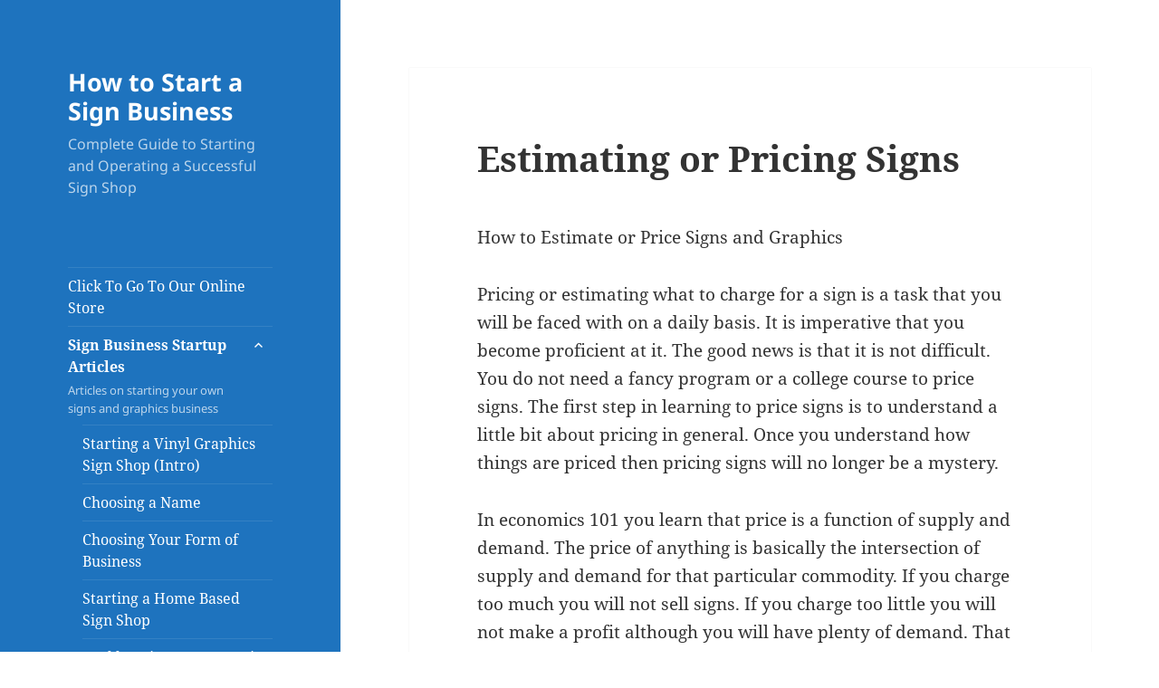

--- FILE ---
content_type: text/html; charset=UTF-8
request_url: https://signbusiness.info/3z-estimating-or-pricing-signs/
body_size: 9797
content:
<!DOCTYPE html>
<html lang="en" class="no-js">
<head>
	<meta charset="UTF-8">
	<meta name="viewport" content="width=device-width, initial-scale=1.0">
	<link rel="profile" href="https://gmpg.org/xfn/11">
	<link rel="pingback" href="https://signbusiness.info/xmlrpc.php">
	<script>
(function(html){html.className = html.className.replace(/\bno-js\b/,'js')})(document.documentElement);
//# sourceURL=twentyfifteen_javascript_detection
</script>
<title>Estimating or Pricing Signs &#8211; How to Start a Sign Business</title>
<meta name='robots' content='max-image-preview:large' />
	<style>img:is([sizes="auto" i], [sizes^="auto," i]) { contain-intrinsic-size: 3000px 1500px }</style>
	<link rel="alternate" type="application/rss+xml" title="How to Start a Sign Business &raquo; Feed" href="https://signbusiness.info/feed/" />
<link rel="alternate" type="application/rss+xml" title="How to Start a Sign Business &raquo; Comments Feed" href="https://signbusiness.info/comments/feed/" />
<script>
window._wpemojiSettings = {"baseUrl":"https:\/\/s.w.org\/images\/core\/emoji\/16.0.1\/72x72\/","ext":".png","svgUrl":"https:\/\/s.w.org\/images\/core\/emoji\/16.0.1\/svg\/","svgExt":".svg","source":{"concatemoji":"https:\/\/signbusiness.info\/wp-includes\/js\/wp-emoji-release.min.js?ver=6.8.3"}};
/*! This file is auto-generated */
!function(s,n){var o,i,e;function c(e){try{var t={supportTests:e,timestamp:(new Date).valueOf()};sessionStorage.setItem(o,JSON.stringify(t))}catch(e){}}function p(e,t,n){e.clearRect(0,0,e.canvas.width,e.canvas.height),e.fillText(t,0,0);var t=new Uint32Array(e.getImageData(0,0,e.canvas.width,e.canvas.height).data),a=(e.clearRect(0,0,e.canvas.width,e.canvas.height),e.fillText(n,0,0),new Uint32Array(e.getImageData(0,0,e.canvas.width,e.canvas.height).data));return t.every(function(e,t){return e===a[t]})}function u(e,t){e.clearRect(0,0,e.canvas.width,e.canvas.height),e.fillText(t,0,0);for(var n=e.getImageData(16,16,1,1),a=0;a<n.data.length;a++)if(0!==n.data[a])return!1;return!0}function f(e,t,n,a){switch(t){case"flag":return n(e,"\ud83c\udff3\ufe0f\u200d\u26a7\ufe0f","\ud83c\udff3\ufe0f\u200b\u26a7\ufe0f")?!1:!n(e,"\ud83c\udde8\ud83c\uddf6","\ud83c\udde8\u200b\ud83c\uddf6")&&!n(e,"\ud83c\udff4\udb40\udc67\udb40\udc62\udb40\udc65\udb40\udc6e\udb40\udc67\udb40\udc7f","\ud83c\udff4\u200b\udb40\udc67\u200b\udb40\udc62\u200b\udb40\udc65\u200b\udb40\udc6e\u200b\udb40\udc67\u200b\udb40\udc7f");case"emoji":return!a(e,"\ud83e\udedf")}return!1}function g(e,t,n,a){var r="undefined"!=typeof WorkerGlobalScope&&self instanceof WorkerGlobalScope?new OffscreenCanvas(300,150):s.createElement("canvas"),o=r.getContext("2d",{willReadFrequently:!0}),i=(o.textBaseline="top",o.font="600 32px Arial",{});return e.forEach(function(e){i[e]=t(o,e,n,a)}),i}function t(e){var t=s.createElement("script");t.src=e,t.defer=!0,s.head.appendChild(t)}"undefined"!=typeof Promise&&(o="wpEmojiSettingsSupports",i=["flag","emoji"],n.supports={everything:!0,everythingExceptFlag:!0},e=new Promise(function(e){s.addEventListener("DOMContentLoaded",e,{once:!0})}),new Promise(function(t){var n=function(){try{var e=JSON.parse(sessionStorage.getItem(o));if("object"==typeof e&&"number"==typeof e.timestamp&&(new Date).valueOf()<e.timestamp+604800&&"object"==typeof e.supportTests)return e.supportTests}catch(e){}return null}();if(!n){if("undefined"!=typeof Worker&&"undefined"!=typeof OffscreenCanvas&&"undefined"!=typeof URL&&URL.createObjectURL&&"undefined"!=typeof Blob)try{var e="postMessage("+g.toString()+"("+[JSON.stringify(i),f.toString(),p.toString(),u.toString()].join(",")+"));",a=new Blob([e],{type:"text/javascript"}),r=new Worker(URL.createObjectURL(a),{name:"wpTestEmojiSupports"});return void(r.onmessage=function(e){c(n=e.data),r.terminate(),t(n)})}catch(e){}c(n=g(i,f,p,u))}t(n)}).then(function(e){for(var t in e)n.supports[t]=e[t],n.supports.everything=n.supports.everything&&n.supports[t],"flag"!==t&&(n.supports.everythingExceptFlag=n.supports.everythingExceptFlag&&n.supports[t]);n.supports.everythingExceptFlag=n.supports.everythingExceptFlag&&!n.supports.flag,n.DOMReady=!1,n.readyCallback=function(){n.DOMReady=!0}}).then(function(){return e}).then(function(){var e;n.supports.everything||(n.readyCallback(),(e=n.source||{}).concatemoji?t(e.concatemoji):e.wpemoji&&e.twemoji&&(t(e.twemoji),t(e.wpemoji)))}))}((window,document),window._wpemojiSettings);
</script>
<style id='wp-emoji-styles-inline-css'>

	img.wp-smiley, img.emoji {
		display: inline !important;
		border: none !important;
		box-shadow: none !important;
		height: 1em !important;
		width: 1em !important;
		margin: 0 0.07em !important;
		vertical-align: -0.1em !important;
		background: none !important;
		padding: 0 !important;
	}
</style>
<link rel='stylesheet' id='wp-block-library-css' href='https://signbusiness.info/wp-includes/css/dist/block-library/style.min.css?ver=6.8.3' media='all' />
<style id='wp-block-library-theme-inline-css'>
.wp-block-audio :where(figcaption){color:#555;font-size:13px;text-align:center}.is-dark-theme .wp-block-audio :where(figcaption){color:#ffffffa6}.wp-block-audio{margin:0 0 1em}.wp-block-code{border:1px solid #ccc;border-radius:4px;font-family:Menlo,Consolas,monaco,monospace;padding:.8em 1em}.wp-block-embed :where(figcaption){color:#555;font-size:13px;text-align:center}.is-dark-theme .wp-block-embed :where(figcaption){color:#ffffffa6}.wp-block-embed{margin:0 0 1em}.blocks-gallery-caption{color:#555;font-size:13px;text-align:center}.is-dark-theme .blocks-gallery-caption{color:#ffffffa6}:root :where(.wp-block-image figcaption){color:#555;font-size:13px;text-align:center}.is-dark-theme :root :where(.wp-block-image figcaption){color:#ffffffa6}.wp-block-image{margin:0 0 1em}.wp-block-pullquote{border-bottom:4px solid;border-top:4px solid;color:currentColor;margin-bottom:1.75em}.wp-block-pullquote cite,.wp-block-pullquote footer,.wp-block-pullquote__citation{color:currentColor;font-size:.8125em;font-style:normal;text-transform:uppercase}.wp-block-quote{border-left:.25em solid;margin:0 0 1.75em;padding-left:1em}.wp-block-quote cite,.wp-block-quote footer{color:currentColor;font-size:.8125em;font-style:normal;position:relative}.wp-block-quote:where(.has-text-align-right){border-left:none;border-right:.25em solid;padding-left:0;padding-right:1em}.wp-block-quote:where(.has-text-align-center){border:none;padding-left:0}.wp-block-quote.is-large,.wp-block-quote.is-style-large,.wp-block-quote:where(.is-style-plain){border:none}.wp-block-search .wp-block-search__label{font-weight:700}.wp-block-search__button{border:1px solid #ccc;padding:.375em .625em}:where(.wp-block-group.has-background){padding:1.25em 2.375em}.wp-block-separator.has-css-opacity{opacity:.4}.wp-block-separator{border:none;border-bottom:2px solid;margin-left:auto;margin-right:auto}.wp-block-separator.has-alpha-channel-opacity{opacity:1}.wp-block-separator:not(.is-style-wide):not(.is-style-dots){width:100px}.wp-block-separator.has-background:not(.is-style-dots){border-bottom:none;height:1px}.wp-block-separator.has-background:not(.is-style-wide):not(.is-style-dots){height:2px}.wp-block-table{margin:0 0 1em}.wp-block-table td,.wp-block-table th{word-break:normal}.wp-block-table :where(figcaption){color:#555;font-size:13px;text-align:center}.is-dark-theme .wp-block-table :where(figcaption){color:#ffffffa6}.wp-block-video :where(figcaption){color:#555;font-size:13px;text-align:center}.is-dark-theme .wp-block-video :where(figcaption){color:#ffffffa6}.wp-block-video{margin:0 0 1em}:root :where(.wp-block-template-part.has-background){margin-bottom:0;margin-top:0;padding:1.25em 2.375em}
</style>
<style id='classic-theme-styles-inline-css'>
/*! This file is auto-generated */
.wp-block-button__link{color:#fff;background-color:#32373c;border-radius:9999px;box-shadow:none;text-decoration:none;padding:calc(.667em + 2px) calc(1.333em + 2px);font-size:1.125em}.wp-block-file__button{background:#32373c;color:#fff;text-decoration:none}
</style>
<style id='global-styles-inline-css'>
:root{--wp--preset--aspect-ratio--square: 1;--wp--preset--aspect-ratio--4-3: 4/3;--wp--preset--aspect-ratio--3-4: 3/4;--wp--preset--aspect-ratio--3-2: 3/2;--wp--preset--aspect-ratio--2-3: 2/3;--wp--preset--aspect-ratio--16-9: 16/9;--wp--preset--aspect-ratio--9-16: 9/16;--wp--preset--color--black: #000000;--wp--preset--color--cyan-bluish-gray: #abb8c3;--wp--preset--color--white: #fff;--wp--preset--color--pale-pink: #f78da7;--wp--preset--color--vivid-red: #cf2e2e;--wp--preset--color--luminous-vivid-orange: #ff6900;--wp--preset--color--luminous-vivid-amber: #fcb900;--wp--preset--color--light-green-cyan: #7bdcb5;--wp--preset--color--vivid-green-cyan: #00d084;--wp--preset--color--pale-cyan-blue: #8ed1fc;--wp--preset--color--vivid-cyan-blue: #0693e3;--wp--preset--color--vivid-purple: #9b51e0;--wp--preset--color--dark-gray: #111;--wp--preset--color--light-gray: #f1f1f1;--wp--preset--color--yellow: #f4ca16;--wp--preset--color--dark-brown: #352712;--wp--preset--color--medium-pink: #e53b51;--wp--preset--color--light-pink: #ffe5d1;--wp--preset--color--dark-purple: #2e2256;--wp--preset--color--purple: #674970;--wp--preset--color--blue-gray: #22313f;--wp--preset--color--bright-blue: #55c3dc;--wp--preset--color--light-blue: #e9f2f9;--wp--preset--gradient--vivid-cyan-blue-to-vivid-purple: linear-gradient(135deg,rgba(6,147,227,1) 0%,rgb(155,81,224) 100%);--wp--preset--gradient--light-green-cyan-to-vivid-green-cyan: linear-gradient(135deg,rgb(122,220,180) 0%,rgb(0,208,130) 100%);--wp--preset--gradient--luminous-vivid-amber-to-luminous-vivid-orange: linear-gradient(135deg,rgba(252,185,0,1) 0%,rgba(255,105,0,1) 100%);--wp--preset--gradient--luminous-vivid-orange-to-vivid-red: linear-gradient(135deg,rgba(255,105,0,1) 0%,rgb(207,46,46) 100%);--wp--preset--gradient--very-light-gray-to-cyan-bluish-gray: linear-gradient(135deg,rgb(238,238,238) 0%,rgb(169,184,195) 100%);--wp--preset--gradient--cool-to-warm-spectrum: linear-gradient(135deg,rgb(74,234,220) 0%,rgb(151,120,209) 20%,rgb(207,42,186) 40%,rgb(238,44,130) 60%,rgb(251,105,98) 80%,rgb(254,248,76) 100%);--wp--preset--gradient--blush-light-purple: linear-gradient(135deg,rgb(255,206,236) 0%,rgb(152,150,240) 100%);--wp--preset--gradient--blush-bordeaux: linear-gradient(135deg,rgb(254,205,165) 0%,rgb(254,45,45) 50%,rgb(107,0,62) 100%);--wp--preset--gradient--luminous-dusk: linear-gradient(135deg,rgb(255,203,112) 0%,rgb(199,81,192) 50%,rgb(65,88,208) 100%);--wp--preset--gradient--pale-ocean: linear-gradient(135deg,rgb(255,245,203) 0%,rgb(182,227,212) 50%,rgb(51,167,181) 100%);--wp--preset--gradient--electric-grass: linear-gradient(135deg,rgb(202,248,128) 0%,rgb(113,206,126) 100%);--wp--preset--gradient--midnight: linear-gradient(135deg,rgb(2,3,129) 0%,rgb(40,116,252) 100%);--wp--preset--gradient--dark-gray-gradient-gradient: linear-gradient(90deg, rgba(17,17,17,1) 0%, rgba(42,42,42,1) 100%);--wp--preset--gradient--light-gray-gradient: linear-gradient(90deg, rgba(241,241,241,1) 0%, rgba(215,215,215,1) 100%);--wp--preset--gradient--white-gradient: linear-gradient(90deg, rgba(255,255,255,1) 0%, rgba(230,230,230,1) 100%);--wp--preset--gradient--yellow-gradient: linear-gradient(90deg, rgba(244,202,22,1) 0%, rgba(205,168,10,1) 100%);--wp--preset--gradient--dark-brown-gradient: linear-gradient(90deg, rgba(53,39,18,1) 0%, rgba(91,67,31,1) 100%);--wp--preset--gradient--medium-pink-gradient: linear-gradient(90deg, rgba(229,59,81,1) 0%, rgba(209,28,51,1) 100%);--wp--preset--gradient--light-pink-gradient: linear-gradient(90deg, rgba(255,229,209,1) 0%, rgba(255,200,158,1) 100%);--wp--preset--gradient--dark-purple-gradient: linear-gradient(90deg, rgba(46,34,86,1) 0%, rgba(66,48,123,1) 100%);--wp--preset--gradient--purple-gradient: linear-gradient(90deg, rgba(103,73,112,1) 0%, rgba(131,93,143,1) 100%);--wp--preset--gradient--blue-gray-gradient: linear-gradient(90deg, rgba(34,49,63,1) 0%, rgba(52,75,96,1) 100%);--wp--preset--gradient--bright-blue-gradient: linear-gradient(90deg, rgba(85,195,220,1) 0%, rgba(43,180,211,1) 100%);--wp--preset--gradient--light-blue-gradient: linear-gradient(90deg, rgba(233,242,249,1) 0%, rgba(193,218,238,1) 100%);--wp--preset--font-size--small: 13px;--wp--preset--font-size--medium: 20px;--wp--preset--font-size--large: 36px;--wp--preset--font-size--x-large: 42px;--wp--preset--spacing--20: 0.44rem;--wp--preset--spacing--30: 0.67rem;--wp--preset--spacing--40: 1rem;--wp--preset--spacing--50: 1.5rem;--wp--preset--spacing--60: 2.25rem;--wp--preset--spacing--70: 3.38rem;--wp--preset--spacing--80: 5.06rem;--wp--preset--shadow--natural: 6px 6px 9px rgba(0, 0, 0, 0.2);--wp--preset--shadow--deep: 12px 12px 50px rgba(0, 0, 0, 0.4);--wp--preset--shadow--sharp: 6px 6px 0px rgba(0, 0, 0, 0.2);--wp--preset--shadow--outlined: 6px 6px 0px -3px rgba(255, 255, 255, 1), 6px 6px rgba(0, 0, 0, 1);--wp--preset--shadow--crisp: 6px 6px 0px rgba(0, 0, 0, 1);}:where(.is-layout-flex){gap: 0.5em;}:where(.is-layout-grid){gap: 0.5em;}body .is-layout-flex{display: flex;}.is-layout-flex{flex-wrap: wrap;align-items: center;}.is-layout-flex > :is(*, div){margin: 0;}body .is-layout-grid{display: grid;}.is-layout-grid > :is(*, div){margin: 0;}:where(.wp-block-columns.is-layout-flex){gap: 2em;}:where(.wp-block-columns.is-layout-grid){gap: 2em;}:where(.wp-block-post-template.is-layout-flex){gap: 1.25em;}:where(.wp-block-post-template.is-layout-grid){gap: 1.25em;}.has-black-color{color: var(--wp--preset--color--black) !important;}.has-cyan-bluish-gray-color{color: var(--wp--preset--color--cyan-bluish-gray) !important;}.has-white-color{color: var(--wp--preset--color--white) !important;}.has-pale-pink-color{color: var(--wp--preset--color--pale-pink) !important;}.has-vivid-red-color{color: var(--wp--preset--color--vivid-red) !important;}.has-luminous-vivid-orange-color{color: var(--wp--preset--color--luminous-vivid-orange) !important;}.has-luminous-vivid-amber-color{color: var(--wp--preset--color--luminous-vivid-amber) !important;}.has-light-green-cyan-color{color: var(--wp--preset--color--light-green-cyan) !important;}.has-vivid-green-cyan-color{color: var(--wp--preset--color--vivid-green-cyan) !important;}.has-pale-cyan-blue-color{color: var(--wp--preset--color--pale-cyan-blue) !important;}.has-vivid-cyan-blue-color{color: var(--wp--preset--color--vivid-cyan-blue) !important;}.has-vivid-purple-color{color: var(--wp--preset--color--vivid-purple) !important;}.has-black-background-color{background-color: var(--wp--preset--color--black) !important;}.has-cyan-bluish-gray-background-color{background-color: var(--wp--preset--color--cyan-bluish-gray) !important;}.has-white-background-color{background-color: var(--wp--preset--color--white) !important;}.has-pale-pink-background-color{background-color: var(--wp--preset--color--pale-pink) !important;}.has-vivid-red-background-color{background-color: var(--wp--preset--color--vivid-red) !important;}.has-luminous-vivid-orange-background-color{background-color: var(--wp--preset--color--luminous-vivid-orange) !important;}.has-luminous-vivid-amber-background-color{background-color: var(--wp--preset--color--luminous-vivid-amber) !important;}.has-light-green-cyan-background-color{background-color: var(--wp--preset--color--light-green-cyan) !important;}.has-vivid-green-cyan-background-color{background-color: var(--wp--preset--color--vivid-green-cyan) !important;}.has-pale-cyan-blue-background-color{background-color: var(--wp--preset--color--pale-cyan-blue) !important;}.has-vivid-cyan-blue-background-color{background-color: var(--wp--preset--color--vivid-cyan-blue) !important;}.has-vivid-purple-background-color{background-color: var(--wp--preset--color--vivid-purple) !important;}.has-black-border-color{border-color: var(--wp--preset--color--black) !important;}.has-cyan-bluish-gray-border-color{border-color: var(--wp--preset--color--cyan-bluish-gray) !important;}.has-white-border-color{border-color: var(--wp--preset--color--white) !important;}.has-pale-pink-border-color{border-color: var(--wp--preset--color--pale-pink) !important;}.has-vivid-red-border-color{border-color: var(--wp--preset--color--vivid-red) !important;}.has-luminous-vivid-orange-border-color{border-color: var(--wp--preset--color--luminous-vivid-orange) !important;}.has-luminous-vivid-amber-border-color{border-color: var(--wp--preset--color--luminous-vivid-amber) !important;}.has-light-green-cyan-border-color{border-color: var(--wp--preset--color--light-green-cyan) !important;}.has-vivid-green-cyan-border-color{border-color: var(--wp--preset--color--vivid-green-cyan) !important;}.has-pale-cyan-blue-border-color{border-color: var(--wp--preset--color--pale-cyan-blue) !important;}.has-vivid-cyan-blue-border-color{border-color: var(--wp--preset--color--vivid-cyan-blue) !important;}.has-vivid-purple-border-color{border-color: var(--wp--preset--color--vivid-purple) !important;}.has-vivid-cyan-blue-to-vivid-purple-gradient-background{background: var(--wp--preset--gradient--vivid-cyan-blue-to-vivid-purple) !important;}.has-light-green-cyan-to-vivid-green-cyan-gradient-background{background: var(--wp--preset--gradient--light-green-cyan-to-vivid-green-cyan) !important;}.has-luminous-vivid-amber-to-luminous-vivid-orange-gradient-background{background: var(--wp--preset--gradient--luminous-vivid-amber-to-luminous-vivid-orange) !important;}.has-luminous-vivid-orange-to-vivid-red-gradient-background{background: var(--wp--preset--gradient--luminous-vivid-orange-to-vivid-red) !important;}.has-very-light-gray-to-cyan-bluish-gray-gradient-background{background: var(--wp--preset--gradient--very-light-gray-to-cyan-bluish-gray) !important;}.has-cool-to-warm-spectrum-gradient-background{background: var(--wp--preset--gradient--cool-to-warm-spectrum) !important;}.has-blush-light-purple-gradient-background{background: var(--wp--preset--gradient--blush-light-purple) !important;}.has-blush-bordeaux-gradient-background{background: var(--wp--preset--gradient--blush-bordeaux) !important;}.has-luminous-dusk-gradient-background{background: var(--wp--preset--gradient--luminous-dusk) !important;}.has-pale-ocean-gradient-background{background: var(--wp--preset--gradient--pale-ocean) !important;}.has-electric-grass-gradient-background{background: var(--wp--preset--gradient--electric-grass) !important;}.has-midnight-gradient-background{background: var(--wp--preset--gradient--midnight) !important;}.has-small-font-size{font-size: var(--wp--preset--font-size--small) !important;}.has-medium-font-size{font-size: var(--wp--preset--font-size--medium) !important;}.has-large-font-size{font-size: var(--wp--preset--font-size--large) !important;}.has-x-large-font-size{font-size: var(--wp--preset--font-size--x-large) !important;}
:where(.wp-block-post-template.is-layout-flex){gap: 1.25em;}:where(.wp-block-post-template.is-layout-grid){gap: 1.25em;}
:where(.wp-block-columns.is-layout-flex){gap: 2em;}:where(.wp-block-columns.is-layout-grid){gap: 2em;}
:root :where(.wp-block-pullquote){font-size: 1.5em;line-height: 1.6;}
</style>
<link rel='stylesheet' id='twentyfifteen-fonts-css' href='https://signbusiness.info/wp-content/themes/twentyfifteen/assets/fonts/noto-sans-plus-noto-serif-plus-inconsolata.css?ver=20230328' media='all' />
<link rel='stylesheet' id='genericons-css' href='https://signbusiness.info/wp-content/themes/twentyfifteen/genericons/genericons.css?ver=20251101' media='all' />
<link rel='stylesheet' id='twentyfifteen-style-css' href='https://signbusiness.info/wp-content/themes/twentyfifteen/style.css?ver=20251202' media='all' />
<style id='twentyfifteen-style-inline-css'>

		/* Custom Header Background Color */
		body:before,
		.site-header {
			background-color: #1e73be;
		}

		@media screen and (min-width: 59.6875em) {
			.site-header,
			.secondary {
				background-color: transparent;
			}

			.widget button,
			.widget input[type="button"],
			.widget input[type="reset"],
			.widget input[type="submit"],
			.widget_calendar tbody a,
			.widget_calendar tbody a:hover,
			.widget_calendar tbody a:focus {
				color: #1e73be;
			}
		}
	

		/* Custom Sidebar Text Color */
		.site-title a,
		.site-description,
		.secondary-toggle:before {
			color: #ffffff;
		}

		.site-title a:hover,
		.site-title a:focus {
			color: rgba( 255, 255, 255, 0.7);
		}

		.secondary-toggle {
			border-color: rgba( 255, 255, 255, 0.1);
		}

		.secondary-toggle:hover,
		.secondary-toggle:focus {
			border-color: rgba( 255, 255, 255, 0.3);
		}

		.site-title a {
			outline-color: rgba( 255, 255, 255, 0.3);
		}

		@media screen and (min-width: 59.6875em) {
			.secondary a,
			.dropdown-toggle:after,
			.widget-title,
			.widget blockquote cite,
			.widget blockquote small {
				color: #ffffff;
			}

			.widget button,
			.widget input[type="button"],
			.widget input[type="reset"],
			.widget input[type="submit"],
			.widget_calendar tbody a {
				background-color: #ffffff;
			}

			.textwidget a {
				border-color: #ffffff;
			}

			.secondary a:hover,
			.secondary a:focus,
			.main-navigation .menu-item-description,
			.widget,
			.widget blockquote,
			.widget .wp-caption-text,
			.widget .gallery-caption {
				color: rgba( 255, 255, 255, 0.7);
			}

			.widget button:hover,
			.widget button:focus,
			.widget input[type="button"]:hover,
			.widget input[type="button"]:focus,
			.widget input[type="reset"]:hover,
			.widget input[type="reset"]:focus,
			.widget input[type="submit"]:hover,
			.widget input[type="submit"]:focus,
			.widget_calendar tbody a:hover,
			.widget_calendar tbody a:focus {
				background-color: rgba( 255, 255, 255, 0.7);
			}

			.widget blockquote {
				border-color: rgba( 255, 255, 255, 0.7);
			}

			.main-navigation ul,
			.main-navigation li,
			.secondary-toggle,
			.widget input,
			.widget textarea,
			.widget table,
			.widget th,
			.widget td,
			.widget pre,
			.widget li,
			.widget_categories .children,
			.widget_nav_menu .sub-menu,
			.widget_pages .children,
			.widget abbr[title] {
				border-color: rgba( 255, 255, 255, 0.1);
			}

			.dropdown-toggle:hover,
			.dropdown-toggle:focus,
			.widget hr {
				background-color: rgba( 255, 255, 255, 0.1);
			}

			.widget input:focus,
			.widget textarea:focus {
				border-color: rgba( 255, 255, 255, 0.3);
			}

			.sidebar a:focus,
			.dropdown-toggle:focus {
				outline-color: rgba( 255, 255, 255, 0.3);
			}
		}
	
</style>
<link rel='stylesheet' id='twentyfifteen-block-style-css' href='https://signbusiness.info/wp-content/themes/twentyfifteen/css/blocks.css?ver=20240715' media='all' />
<script src="https://signbusiness.info/wp-includes/js/jquery/jquery.min.js?ver=3.7.1" id="jquery-core-js"></script>
<script src="https://signbusiness.info/wp-includes/js/jquery/jquery-migrate.min.js?ver=3.4.1" id="jquery-migrate-js"></script>
<script id="twentyfifteen-script-js-extra">
var screenReaderText = {"expand":"<span class=\"screen-reader-text\">expand child menu<\/span>","collapse":"<span class=\"screen-reader-text\">collapse child menu<\/span>"};
</script>
<script src="https://signbusiness.info/wp-content/themes/twentyfifteen/js/functions.js?ver=20250729" id="twentyfifteen-script-js" defer data-wp-strategy="defer"></script>
<link rel="https://api.w.org/" href="https://signbusiness.info/wp-json/" /><link rel="alternate" title="JSON" type="application/json" href="https://signbusiness.info/wp-json/wp/v2/posts/88" /><link rel="EditURI" type="application/rsd+xml" title="RSD" href="https://signbusiness.info/xmlrpc.php?rsd" />
<meta name="generator" content="WordPress 6.8.3" />
<link rel="canonical" href="https://signbusiness.info/3z-estimating-or-pricing-signs/" />
<link rel='shortlink' href='https://signbusiness.info/?p=88' />
<link rel="alternate" title="oEmbed (JSON)" type="application/json+oembed" href="https://signbusiness.info/wp-json/oembed/1.0/embed?url=https%3A%2F%2Fsignbusiness.info%2F3z-estimating-or-pricing-signs%2F" />
<link rel="alternate" title="oEmbed (XML)" type="text/xml+oembed" href="https://signbusiness.info/wp-json/oembed/1.0/embed?url=https%3A%2F%2Fsignbusiness.info%2F3z-estimating-or-pricing-signs%2F&#038;format=xml" />
<style id="custom-background-css">
body.custom-background { background-color: #ffffff; }
</style>
	</head>

<body class="wp-singular post-template-default single single-post postid-88 single-format-standard custom-background wp-embed-responsive wp-theme-twentyfifteen">
<div id="page" class="hfeed site">
	<a class="skip-link screen-reader-text" href="#content">
		Skip to content	</a>

	<div id="sidebar" class="sidebar">
		<header id="masthead" class="site-header">
			<div class="site-branding">
									<p class="site-title"><a href="https://signbusiness.info/" rel="home" >How to Start a Sign Business</a></p>
										<p class="site-description">Complete Guide to Starting and Operating a Successful Sign Shop</p>
				
				<button class="secondary-toggle">Menu and widgets</button>
			</div><!-- .site-branding -->
		</header><!-- .site-header -->

			<div id="secondary" class="secondary">

					<nav id="site-navigation" class="main-navigation">
				<div class="menu-menu-container"><ul id="menu-menu" class="nav-menu"><li id="menu-item-586" class="menu-item menu-item-type-custom menu-item-object-custom menu-item-586"><a href="https://www.tapefinder.com">Click To Go To Our Online Store</a></li>
<li id="menu-item-541" class="menu-item menu-item-type-taxonomy menu-item-object-category current-post-ancestor current-menu-ancestor current-menu-parent current-post-parent menu-item-has-children menu-item-541"><a href="https://signbusiness.info/category/starting-a-sign-shop/">Sign Business Startup Articles<div class="menu-item-description">Articles on starting your own signs and graphics business</div></a>
<ul class="sub-menu">
	<li id="menu-item-571" class="menu-item menu-item-type-post_type menu-item-object-post menu-item-571"><a href="https://signbusiness.info/1-starting-a-vinyl-graphics-sign-shop/">Starting a Vinyl Graphics Sign Shop (Intro)</a></li>
	<li id="menu-item-554" class="menu-item menu-item-type-post_type menu-item-object-post menu-item-554"><a href="https://signbusiness.info/1k-choosing-a-name/">Choosing a Name</a></li>
	<li id="menu-item-556" class="menu-item menu-item-type-post_type menu-item-object-post menu-item-556"><a href="https://signbusiness.info/1a-business-form/">Choosing Your Form of Business</a></li>
	<li id="menu-item-570" class="menu-item menu-item-type-post_type menu-item-object-post menu-item-570"><a href="https://signbusiness.info/1p-home-based-sign-shop/">Starting a Home Based Sign Shop</a></li>
	<li id="menu-item-552" class="menu-item menu-item-type-post_type menu-item-object-post menu-item-552"><a href="https://signbusiness.info/2bg-bookkeeping-or-accounting-system/">Bookkeeping or Accounting System</a></li>
	<li id="menu-item-555" class="menu-item menu-item-type-post_type menu-item-object-post menu-item-555"><a href="https://signbusiness.info/2j-choosing-a-vinyl-cutter-plotter/">Choosing a Vinyl Cutter / Plotter</a></li>
	<li id="menu-item-553" class="menu-item menu-item-type-post_type menu-item-object-post menu-item-553"><a href="https://signbusiness.info/2g-sign-shop-insurance/">Business and Liability Insurance Policy</a></li>
	<li id="menu-item-557" class="menu-item menu-item-type-post_type menu-item-object-post current-menu-item menu-item-557"><a href="https://signbusiness.info/3z-estimating-or-pricing-signs/" aria-current="page">Estimating or Pricing Signs</a></li>
	<li id="menu-item-558" class="menu-item menu-item-type-post_type menu-item-object-post menu-item-558"><a href="https://signbusiness.info/1zg-estimating-your-start-up-costs/">Estimating your Start Up Costs</a></li>
	<li id="menu-item-559" class="menu-item menu-item-type-post_type menu-item-object-post menu-item-559"><a href="https://signbusiness.info/2a-financing-funding-your-shop/">Financing / Funding Your Shop</a></li>
	<li id="menu-item-560" class="menu-item menu-item-type-post_type menu-item-object-post menu-item-560"><a href="https://signbusiness.info/4a-how-to-make-a-vinyl-graphics-sign/">How to Make a Vinyl Graphics Sign</a></li>
	<li id="menu-item-561" class="menu-item menu-item-type-post_type menu-item-object-post menu-item-561"><a href="https://signbusiness.info/1-how-to-start-a-business-card-business/">How To Start a Business Card Business</a></li>
	<li id="menu-item-546" class="menu-item menu-item-type-taxonomy menu-item-object-category menu-item-546"><a href="https://signbusiness.info/category/selling-business-cards/">Selling Business Cards</a></li>
	<li id="menu-item-562" class="menu-item menu-item-type-post_type menu-item-object-post menu-item-562"><a href="https://signbusiness.info/4g-installing-vinyl-letters-on-a-glass-window/">Installing Vinyl Letters on a Glass Window</a></li>
	<li id="menu-item-563" class="menu-item menu-item-type-post_type menu-item-object-post menu-item-563"><a href="https://signbusiness.info/2d-licenses-and-permits/">Licenses, Sales Tax or Resellers Certificate and Permits</a></li>
	<li id="menu-item-564" class="menu-item menu-item-type-post_type menu-item-object-post menu-item-564"><a href="https://signbusiness.info/3zd-marketing-your-sign-shop/">Marketing / Advertising your Sign Shop Business</a></li>
	<li id="menu-item-565" class="menu-item menu-item-type-post_type menu-item-object-post menu-item-565"><a href="https://signbusiness.info/2b-opening-a-commercial-checking-account/">Opening a Commercial Checking Account</a></li>
	<li id="menu-item-566" class="menu-item menu-item-type-post_type menu-item-object-post menu-item-566"><a href="https://signbusiness.info/1v-retail-sign-shop-location/">Retail Commercial Sign Shop Location</a></li>
	<li id="menu-item-569" class="menu-item menu-item-type-post_type menu-item-object-post menu-item-569"><a href="https://signbusiness.info/1z-sign-shop-business-plan/">Sign Shop Business Plan</a></li>
</ul>
</li>
<li id="menu-item-544" class="menu-item menu-item-type-taxonomy menu-item-object-category menu-item-has-children menu-item-544"><a href="https://signbusiness.info/category/sign-shop-supplies-online-store/">Sign Shop &#8211; Online Store<div class="menu-item-description">Sign shop supplies, vector art, cutters and more</div></a>
<ul class="sub-menu">
	<li id="menu-item-567" class="menu-item menu-item-type-post_type menu-item-object-post menu-item-567"><a href="https://signbusiness.info/1-sign-pricing-programs-quick-quote-and-sign-calc-instant-download/">Sign Pricing Program – QUICK QUOTE (Instant Download)</a></li>
	<li id="menu-item-568" class="menu-item menu-item-type-post_type menu-item-object-post menu-item-568"><a href="https://signbusiness.info/2-sign-pricing-program-sign-calc-instant-download/">Sign Pricing Program – SIGN CALC (Instant Download)</a></li>
	<li id="menu-item-543" class="menu-item menu-item-type-taxonomy menu-item-object-category menu-item-543"><a href="https://signbusiness.info/category/free-sign-vector-art/">Free Sign Vector Graphics<div class="menu-item-description">Free sign vector graphics and art</div></a></li>
</ul>
</li>
<li id="menu-item-545" class="menu-item menu-item-type-taxonomy menu-item-object-category menu-item-has-children menu-item-545"><a href="https://signbusiness.info/category/printer-cutter-review/">Printer / Cutter Reviews<div class="menu-item-description">Reviews on Printer Cutter Plotter Machines</div></a>
<ul class="sub-menu">
	<li id="menu-item-572" class="menu-item menu-item-type-post_type menu-item-object-post menu-item-572"><a href="https://signbusiness.info/cardmate-manual-business-card-cutter/">CardMate Manual Business Card Cutter – Review</a></li>
	<li id="menu-item-573" class="menu-item menu-item-type-post_type menu-item-object-post menu-item-573"><a href="https://signbusiness.info/graphtec-vinyl-cutter-plotter-fc8000-review/">Graphtec Vinyl Cutter / Plotter FC8000 Review</a></li>
	<li id="menu-item-574" class="menu-item menu-item-type-post_type menu-item-object-post menu-item-574"><a href="https://signbusiness.info/ioline-smartrac-plotter-cutter/">Ioline Smartrac I/S 60 85 110 130 Plotter Cutter</a></li>
	<li id="menu-item-575" class="menu-item menu-item-type-post_type menu-item-object-post menu-item-575"><a href="https://signbusiness.info/mimaki-cjv30-24-40-54-64-solvent-color-printer-cutter-review/">Mimaki CJV30 24″ 40″ 54″ 64″ Solvent Color Printer Cutter Review</a></li>
	<li id="menu-item-576" class="menu-item menu-item-type-post_type menu-item-object-post menu-item-576"><a href="https://signbusiness.info/mimaki-jfx-1615-1631-flatbed-printer/">Mimaki JFX 1615 1631 Flatbed Printer</a></li>
	<li id="menu-item-577" class="menu-item menu-item-type-post_type menu-item-object-post menu-item-577"><a href="https://signbusiness.info/procut-cr-630-vinyl-cutter-plotter-review/">ProCut CR-630 Vinyl Cutter Plotter Review</a></li>
	<li id="menu-item-578" class="menu-item menu-item-type-post_type menu-item-object-post menu-item-578"><a href="https://signbusiness.info/roland-gx-24/">Roland GX-24 Vinyl Sign Plotter/Cutter Review</a></li>
	<li id="menu-item-579" class="menu-item menu-item-type-post_type menu-item-object-post menu-item-579"><a href="https://signbusiness.info/roland-stika-vinyl-sign-plotter-cutter-review/">Roland Stika Vinyl Sign Plotter / Cutter Review</a></li>
	<li id="menu-item-580" class="menu-item menu-item-type-post_type menu-item-object-post menu-item-580"><a href="https://signbusiness.info/roland-versacamm-sp-300i-540i-review/">Roland Versacamm SP-300i 540i Review</a></li>
	<li id="menu-item-581" class="menu-item menu-item-type-post_type menu-item-object-post menu-item-581"><a href="https://signbusiness.info/summa-dc4-sx-printer-cutter-plotter-review/">Summa DC4 SX Printer Cutter Plotter Review</a></li>
	<li id="menu-item-582" class="menu-item menu-item-type-post_type menu-item-object-post menu-item-582"><a href="https://signbusiness.info/summa-vinyl-cutter-plotter-summacut-review/">Summa Vinyl Cutter / Plotter Summacut Review</a></li>
</ul>
</li>
<li id="menu-item-549" class="menu-item menu-item-type-post_type menu-item-object-page menu-item-549"><a href="https://signbusiness.info/about/">About</a></li>
<li id="menu-item-548" class="menu-item menu-item-type-post_type menu-item-object-page menu-item-548"><a href="https://signbusiness.info/privacy-policy/">Privacy Policy</a></li>
</ul></div>			</nav><!-- .main-navigation -->
		
		
		
	</div><!-- .secondary -->

	</div><!-- .sidebar -->

	<div id="content" class="site-content">

	<div id="primary" class="content-area">
		<main id="main" class="site-main">

		
<article id="post-88" class="post-88 post type-post status-publish format-standard hentry category-starting-a-sign-shop tag-sign-pricing-estimating">
	
	<header class="entry-header">
		<h1 class="entry-title">Estimating or Pricing Signs</h1>	</header><!-- .entry-header -->

	<div class="entry-content">
		<p>How to Estimate or Price Signs and Graphics</p>
<p>Pricing or estimating what to charge for a sign is a task that you will be faced with on a daily basis.  It is imperative that you become proficient at it.  The good news is that it is not difficult.  You do not need a fancy program or a college course to price signs.  The first step in learning to price signs is to understand a little bit about pricing in general.  Once you understand how things are priced then pricing signs will no longer be a mystery.</p>
<p>In economics 101 you learn that price is a function of supply and demand.  The price of anything is basically the intersection of supply and demand for that particular commodity.   If you charge too much you will not sell signs.  If you charge too little you will not make a profit although you will have plenty of demand.  That is where the economic theory becomes a reality.   I mention this economic theory because it is the basic building block of capitalism and is what actually sets prices.   It keeps everything in check.</p>
<p>The first method I want to cover is the labor plus material method.  This is a simple method and can be used to price any sign.  All you really need to become good at is estimating the time it will take you to complete the job.  The materials plus labor method involves taking the total of the materials to be used for the sign and applying a markup.  Some sign makers double the materials and some use a smaller multiplier.  I normally double mine. (material cost x 2)   Once you have this number down you simply need to estimate how long it will take you to make the sign.  You need to use a number that would reflect the time it would take an average experienced signmaker to make the sign from start to finish.  As you make signs you should record the time for each type of sign.  If it takes 30 minutes to create a basic single sided 2 x 8 banner then you would record : 2 x 8 single sided banner &#8211; 30 minutes.  Once you have estimated how long a sign will take to complete you apply a labor rate to that number.  It will be your shop rate which is normally around $50-$60 per hour.  As a simple example, lets do an estimate on a 2 x 8 banner.  The banner cost and vinyl will be around $20. We double that to arrive at a materials charge of $40.  The time to complete is about 30 minutes.  The labor charge would therefore be $30.  The total for the banner would be $70.  Some people wonder why the labor rate is so high.  Keep in mind that it is not just your labor the customer is paying for.  It is your computer and vector cutter labor as well.   Also, as you price this way and record your prices you are establishing a data base that you can use for an even quicker pricing method called rule of thumb pricing.</p>
<p>Rule of thumb pricing is a quick way to price signs mostly in your head by using a square foot price derived from the materials plus labor method.  For example, the 2 x 8 banner we priced was 16 square feet in size.  If you divide 16 into $70 you get $4.38 per square foot.   When the next customer comes in and wants a 2 x 8 banner you simply take 2 x 8 = 16 and multiply it by $4.38 or $4.50 if you round up.  If the next customer comes in and wants a 3 x 8 banner you take 3 x 8 = 24 and multiply that by $4.50 for a price of $108.  This will work for most standard sized signs.  I use $5 per square foot but you can use any number you choose.  (Remember that the market actually dictates how high you can go.)  As a sign gets smaller this method can become skewed and your prices can get too low.  Also, intricate signs can be under priced.  All you have to do on these type signs is revert to the materials plus labor method.  An example of this would be a 1 x 2 banner with 10 words on it.  If you price by the square foot it would run $10 which is way too cheap.  Material plus labor would be much higher.  Probably around $40.  This is not often an issue but just keep it in mind as you price.</p>
<p>Our Quickquote Sign Pricing Spreadsheet is available as an instant download.  <a title="Quick Quote Sign Pricing Program / Spreadsheet" href="https://signbusiness.info/sign-pricing-programs-quick-quote-and-sign-calc-instant-download/">CLICK HERE</a> to see it. <a href="http://www.colebrothers.com/pricing.html"></a></p>
	</div><!-- .entry-content -->

	
	<footer class="entry-footer">
		<span class="posted-on"><span class="screen-reader-text">Posted on </span><a href="https://signbusiness.info/3z-estimating-or-pricing-signs/" rel="bookmark"><time class="entry-date published" datetime="2010-11-05T19:05:53-07:00">November 5, 2010</time><time class="updated" datetime="2011-03-07T20:12:38-07:00">March 7, 2011</time></a></span><span class="byline"><span class="screen-reader-text">Author </span><span class="author vcard"><a class="url fn n" href="https://signbusiness.info/author/admin/">admin</a></span></span><span class="cat-links"><span class="screen-reader-text">Categories </span><a href="https://signbusiness.info/category/starting-a-sign-shop/" rel="category tag">Sign Business Startup Articles</a></span><span class="tags-links"><span class="screen-reader-text">Tags </span><a href="https://signbusiness.info/tag/sign-pricing-estimating/" rel="tag">sign pricing estimating</a></span>			</footer><!-- .entry-footer -->

</article><!-- #post-88 -->

	<nav class="navigation post-navigation" aria-label="Posts">
		<h2 class="screen-reader-text">Post navigation</h2>
		<div class="nav-links"><div class="nav-previous"><a href="https://signbusiness.info/1z-sign-shop-business-plan/" rel="prev"><span class="meta-nav" aria-hidden="true">Previous</span> <span class="screen-reader-text">Previous post:</span> <span class="post-title">Sign Shop Business Plan</span></a></div><div class="nav-next"><a href="https://signbusiness.info/2d-licenses-and-permits/" rel="next"><span class="meta-nav" aria-hidden="true">Next</span> <span class="screen-reader-text">Next post:</span> <span class="post-title">Licenses, Sales Tax or Resellers Certificate and Permits</span></a></div></div>
	</nav>
		</main><!-- .site-main -->
	</div><!-- .content-area -->


	</div><!-- .site-content -->

	<footer id="colophon" class="site-footer">
		<div class="site-info">
									<a href="https://wordpress.org/" class="imprint">
				Proudly powered by WordPress			</a>
		</div><!-- .site-info -->
	</footer><!-- .site-footer -->

</div><!-- .site -->

<script type="speculationrules">
{"prefetch":[{"source":"document","where":{"and":[{"href_matches":"\/*"},{"not":{"href_matches":["\/wp-*.php","\/wp-admin\/*","\/wp-content\/uploads\/*","\/wp-content\/*","\/wp-content\/plugins\/*","\/wp-content\/themes\/twentyfifteen\/*","\/*\\?(.+)"]}},{"not":{"selector_matches":"a[rel~=\"nofollow\"]"}},{"not":{"selector_matches":".no-prefetch, .no-prefetch a"}}]},"eagerness":"conservative"}]}
</script>

</body>
</html>
